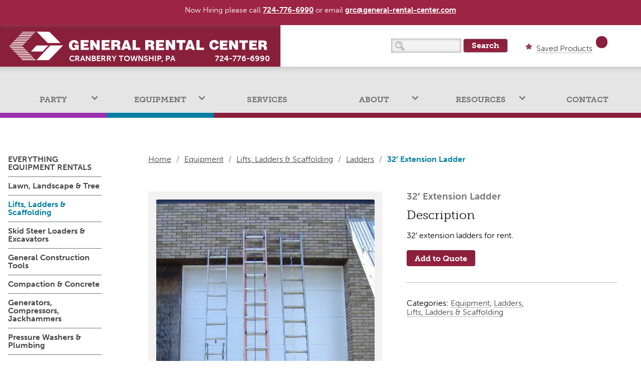

--- FILE ---
content_type: text/html; charset=UTF-8
request_url: https://www.general-rental-center.com/rent/equipment/lifts-ladders-scaffolding/ladders/32-extension/
body_size: 12425
content:
<!DOCTYPE html>
<html lang="en-US">
<head>
<meta charset="UTF-8" />
<meta name="viewport" content="width=device-width" />
<title>32&#039; Extension Ladders for Rent | General Rental Center</title>
<link rel="shortcut icon" href="https://www.general-rental-center.com/wp-content/themes/blankslate-child/assets/images/favicon.png" />
<script>var dvin_quotelist_count ='';var dvin_wcql_ajax_url = 'https://www.general-rental-center.com/wp-admin/admin-ajax.php'; var dvin_quotelist_refresh_afteradd_url=''; var dvin_wcql_addons ='';var dvin_wcql_disable_insteadof_hide_button = 'true'</script><meta name='robots' content='index, follow, max-image-preview:large, max-snippet:-1, max-video-preview:-1' />

	<!-- This site is optimized with the Yoast SEO plugin v18.3 - https://yoast.com/wordpress/plugins/seo/ -->
	<meta name="description" content="Browse 32&#039; extension ladders for rent from General Rental Center. Rent ladders, lifts, and scaffolding for your next project." />
	<link rel="canonical" href="https://www.general-rental-center.com/rent/equipment/lifts-ladders-scaffolding/ladders/32-extension/" />
	<meta property="og:locale" content="en_US" />
	<meta property="og:type" content="article" />
	<meta property="og:title" content="32&#039; Extension Ladders for Rent | General Rental Center" />
	<meta property="og:description" content="Browse 32&#039; extension ladders for rent from General Rental Center. Rent ladders, lifts, and scaffolding for your next project." />
	<meta property="og:url" content="https://www.general-rental-center.com/rent/equipment/lifts-ladders-scaffolding/ladders/32-extension/" />
	<meta property="og:site_name" content="General Rental Center" />
	<meta property="article:modified_time" content="2018-06-13T14:53:02+00:00" />
	<meta property="og:image" content="https://www.general-rental-center.com/wp-content/uploads/2015/07/equipment-6-ladderextention.jpg" />
	<meta property="og:image:width" content="480" />
	<meta property="og:image:height" content="640" />
	<meta property="og:image:type" content="image/jpeg" />
	<meta name="twitter:card" content="summary_large_image" />
	<script type="application/ld+json" class="yoast-schema-graph">{"@context":"https://schema.org","@graph":[{"@type":"WebSite","@id":"https://www.general-rental-center.com/#website","url":"https://www.general-rental-center.com/","name":"General Rental Center","description":"Full Service Party &amp; Equipment Rental","potentialAction":[{"@type":"SearchAction","target":{"@type":"EntryPoint","urlTemplate":"https://www.general-rental-center.com/?s={search_term_string}"},"query-input":"required name=search_term_string"}],"inLanguage":"en-US"},{"@type":"ImageObject","@id":"https://www.general-rental-center.com/rent/equipment/lifts-ladders-scaffolding/ladders/32-extension/#primaryimage","inLanguage":"en-US","url":"https://www.general-rental-center.com/wp-content/uploads/2015/07/equipment-6-ladderextention.jpg","contentUrl":"https://www.general-rental-center.com/wp-content/uploads/2015/07/equipment-6-ladderextention.jpg","width":480,"height":640,"caption":"32 foot extension ladders for rent"},{"@type":"WebPage","@id":"https://www.general-rental-center.com/rent/equipment/lifts-ladders-scaffolding/ladders/32-extension/#webpage","url":"https://www.general-rental-center.com/rent/equipment/lifts-ladders-scaffolding/ladders/32-extension/","name":"32' Extension Ladders for Rent | General Rental Center","isPartOf":{"@id":"https://www.general-rental-center.com/#website"},"primaryImageOfPage":{"@id":"https://www.general-rental-center.com/rent/equipment/lifts-ladders-scaffolding/ladders/32-extension/#primaryimage"},"datePublished":"2015-07-16T19:44:25+00:00","dateModified":"2018-06-13T14:53:02+00:00","description":"Browse 32' extension ladders for rent from General Rental Center. Rent ladders, lifts, and scaffolding for your next project.","breadcrumb":{"@id":"https://www.general-rental-center.com/rent/equipment/lifts-ladders-scaffolding/ladders/32-extension/#breadcrumb"},"inLanguage":"en-US","potentialAction":[{"@type":"ReadAction","target":["https://www.general-rental-center.com/rent/equipment/lifts-ladders-scaffolding/ladders/32-extension/"]}]},{"@type":"BreadcrumbList","@id":"https://www.general-rental-center.com/rent/equipment/lifts-ladders-scaffolding/ladders/32-extension/#breadcrumb","itemListElement":[{"@type":"ListItem","position":1,"name":"Home","item":"https://www.general-rental-center.com/"},{"@type":"ListItem","position":2,"name":"Shop","item":"https://www.general-rental-center.com/shop/"},{"@type":"ListItem","position":3,"name":"32&#8242; Extension Ladder"}]}]}</script>
	<!-- / Yoast SEO plugin. -->


<link rel='dns-prefetch' href='//use.typekit.net' />
<link rel='dns-prefetch' href='//s.w.org' />
<script type="text/javascript">
window._wpemojiSettings = {"baseUrl":"https:\/\/s.w.org\/images\/core\/emoji\/13.1.0\/72x72\/","ext":".png","svgUrl":"https:\/\/s.w.org\/images\/core\/emoji\/13.1.0\/svg\/","svgExt":".svg","source":{"concatemoji":"https:\/\/www.general-rental-center.com\/wp-includes\/js\/wp-emoji-release.min.js?ver=5.9.1"}};
/*! This file is auto-generated */
!function(e,a,t){var n,r,o,i=a.createElement("canvas"),p=i.getContext&&i.getContext("2d");function s(e,t){var a=String.fromCharCode;p.clearRect(0,0,i.width,i.height),p.fillText(a.apply(this,e),0,0);e=i.toDataURL();return p.clearRect(0,0,i.width,i.height),p.fillText(a.apply(this,t),0,0),e===i.toDataURL()}function c(e){var t=a.createElement("script");t.src=e,t.defer=t.type="text/javascript",a.getElementsByTagName("head")[0].appendChild(t)}for(o=Array("flag","emoji"),t.supports={everything:!0,everythingExceptFlag:!0},r=0;r<o.length;r++)t.supports[o[r]]=function(e){if(!p||!p.fillText)return!1;switch(p.textBaseline="top",p.font="600 32px Arial",e){case"flag":return s([127987,65039,8205,9895,65039],[127987,65039,8203,9895,65039])?!1:!s([55356,56826,55356,56819],[55356,56826,8203,55356,56819])&&!s([55356,57332,56128,56423,56128,56418,56128,56421,56128,56430,56128,56423,56128,56447],[55356,57332,8203,56128,56423,8203,56128,56418,8203,56128,56421,8203,56128,56430,8203,56128,56423,8203,56128,56447]);case"emoji":return!s([10084,65039,8205,55357,56613],[10084,65039,8203,55357,56613])}return!1}(o[r]),t.supports.everything=t.supports.everything&&t.supports[o[r]],"flag"!==o[r]&&(t.supports.everythingExceptFlag=t.supports.everythingExceptFlag&&t.supports[o[r]]);t.supports.everythingExceptFlag=t.supports.everythingExceptFlag&&!t.supports.flag,t.DOMReady=!1,t.readyCallback=function(){t.DOMReady=!0},t.supports.everything||(n=function(){t.readyCallback()},a.addEventListener?(a.addEventListener("DOMContentLoaded",n,!1),e.addEventListener("load",n,!1)):(e.attachEvent("onload",n),a.attachEvent("onreadystatechange",function(){"complete"===a.readyState&&t.readyCallback()})),(n=t.source||{}).concatemoji?c(n.concatemoji):n.wpemoji&&n.twemoji&&(c(n.twemoji),c(n.wpemoji)))}(window,document,window._wpemojiSettings);
</script>
<style type="text/css">
img.wp-smiley,
img.emoji {
	display: inline !important;
	border: none !important;
	box-shadow: none !important;
	height: 1em !important;
	width: 1em !important;
	margin: 0 0.07em !important;
	vertical-align: -0.1em !important;
	background: none !important;
	padding: 0 !important;
}
</style>
	<link rel='stylesheet' id='wp-block-library-css'  href='https://www.general-rental-center.com/wp-includes/css/dist/block-library/style.min.css?ver=5.9.1' type='text/css' media='all' />
<link rel='stylesheet' id='wp-call-btn-guten-blocks-style-css'  href='https://www.general-rental-center.com/wp-content/plugins/wp-call-button/assets/block/build/index.css?ver=a1dbfd3fcfcfb0740ca8c4771bbdc4c3' type='text/css' media='all' />
<link rel='stylesheet' id='wc-block-vendors-style-css'  href='https://www.general-rental-center.com/wp-content/plugins/woocommerce/packages/woocommerce-blocks/build/vendors-style.css?ver=3.8.1' type='text/css' media='all' />
<link rel='stylesheet' id='wc-block-style-css'  href='https://www.general-rental-center.com/wp-content/plugins/woocommerce/packages/woocommerce-blocks/build/style.css?ver=3.8.1' type='text/css' media='all' />
<style id='global-styles-inline-css' type='text/css'>
body{--wp--preset--color--black: #000000;--wp--preset--color--cyan-bluish-gray: #abb8c3;--wp--preset--color--white: #ffffff;--wp--preset--color--pale-pink: #f78da7;--wp--preset--color--vivid-red: #cf2e2e;--wp--preset--color--luminous-vivid-orange: #ff6900;--wp--preset--color--luminous-vivid-amber: #fcb900;--wp--preset--color--light-green-cyan: #7bdcb5;--wp--preset--color--vivid-green-cyan: #00d084;--wp--preset--color--pale-cyan-blue: #8ed1fc;--wp--preset--color--vivid-cyan-blue: #0693e3;--wp--preset--color--vivid-purple: #9b51e0;--wp--preset--gradient--vivid-cyan-blue-to-vivid-purple: linear-gradient(135deg,rgba(6,147,227,1) 0%,rgb(155,81,224) 100%);--wp--preset--gradient--light-green-cyan-to-vivid-green-cyan: linear-gradient(135deg,rgb(122,220,180) 0%,rgb(0,208,130) 100%);--wp--preset--gradient--luminous-vivid-amber-to-luminous-vivid-orange: linear-gradient(135deg,rgba(252,185,0,1) 0%,rgba(255,105,0,1) 100%);--wp--preset--gradient--luminous-vivid-orange-to-vivid-red: linear-gradient(135deg,rgba(255,105,0,1) 0%,rgb(207,46,46) 100%);--wp--preset--gradient--very-light-gray-to-cyan-bluish-gray: linear-gradient(135deg,rgb(238,238,238) 0%,rgb(169,184,195) 100%);--wp--preset--gradient--cool-to-warm-spectrum: linear-gradient(135deg,rgb(74,234,220) 0%,rgb(151,120,209) 20%,rgb(207,42,186) 40%,rgb(238,44,130) 60%,rgb(251,105,98) 80%,rgb(254,248,76) 100%);--wp--preset--gradient--blush-light-purple: linear-gradient(135deg,rgb(255,206,236) 0%,rgb(152,150,240) 100%);--wp--preset--gradient--blush-bordeaux: linear-gradient(135deg,rgb(254,205,165) 0%,rgb(254,45,45) 50%,rgb(107,0,62) 100%);--wp--preset--gradient--luminous-dusk: linear-gradient(135deg,rgb(255,203,112) 0%,rgb(199,81,192) 50%,rgb(65,88,208) 100%);--wp--preset--gradient--pale-ocean: linear-gradient(135deg,rgb(255,245,203) 0%,rgb(182,227,212) 50%,rgb(51,167,181) 100%);--wp--preset--gradient--electric-grass: linear-gradient(135deg,rgb(202,248,128) 0%,rgb(113,206,126) 100%);--wp--preset--gradient--midnight: linear-gradient(135deg,rgb(2,3,129) 0%,rgb(40,116,252) 100%);--wp--preset--duotone--dark-grayscale: url('#wp-duotone-dark-grayscale');--wp--preset--duotone--grayscale: url('#wp-duotone-grayscale');--wp--preset--duotone--purple-yellow: url('#wp-duotone-purple-yellow');--wp--preset--duotone--blue-red: url('#wp-duotone-blue-red');--wp--preset--duotone--midnight: url('#wp-duotone-midnight');--wp--preset--duotone--magenta-yellow: url('#wp-duotone-magenta-yellow');--wp--preset--duotone--purple-green: url('#wp-duotone-purple-green');--wp--preset--duotone--blue-orange: url('#wp-duotone-blue-orange');--wp--preset--font-size--small: 13px;--wp--preset--font-size--medium: 20px;--wp--preset--font-size--large: 36px;--wp--preset--font-size--x-large: 42px;}.has-black-color{color: var(--wp--preset--color--black) !important;}.has-cyan-bluish-gray-color{color: var(--wp--preset--color--cyan-bluish-gray) !important;}.has-white-color{color: var(--wp--preset--color--white) !important;}.has-pale-pink-color{color: var(--wp--preset--color--pale-pink) !important;}.has-vivid-red-color{color: var(--wp--preset--color--vivid-red) !important;}.has-luminous-vivid-orange-color{color: var(--wp--preset--color--luminous-vivid-orange) !important;}.has-luminous-vivid-amber-color{color: var(--wp--preset--color--luminous-vivid-amber) !important;}.has-light-green-cyan-color{color: var(--wp--preset--color--light-green-cyan) !important;}.has-vivid-green-cyan-color{color: var(--wp--preset--color--vivid-green-cyan) !important;}.has-pale-cyan-blue-color{color: var(--wp--preset--color--pale-cyan-blue) !important;}.has-vivid-cyan-blue-color{color: var(--wp--preset--color--vivid-cyan-blue) !important;}.has-vivid-purple-color{color: var(--wp--preset--color--vivid-purple) !important;}.has-black-background-color{background-color: var(--wp--preset--color--black) !important;}.has-cyan-bluish-gray-background-color{background-color: var(--wp--preset--color--cyan-bluish-gray) !important;}.has-white-background-color{background-color: var(--wp--preset--color--white) !important;}.has-pale-pink-background-color{background-color: var(--wp--preset--color--pale-pink) !important;}.has-vivid-red-background-color{background-color: var(--wp--preset--color--vivid-red) !important;}.has-luminous-vivid-orange-background-color{background-color: var(--wp--preset--color--luminous-vivid-orange) !important;}.has-luminous-vivid-amber-background-color{background-color: var(--wp--preset--color--luminous-vivid-amber) !important;}.has-light-green-cyan-background-color{background-color: var(--wp--preset--color--light-green-cyan) !important;}.has-vivid-green-cyan-background-color{background-color: var(--wp--preset--color--vivid-green-cyan) !important;}.has-pale-cyan-blue-background-color{background-color: var(--wp--preset--color--pale-cyan-blue) !important;}.has-vivid-cyan-blue-background-color{background-color: var(--wp--preset--color--vivid-cyan-blue) !important;}.has-vivid-purple-background-color{background-color: var(--wp--preset--color--vivid-purple) !important;}.has-black-border-color{border-color: var(--wp--preset--color--black) !important;}.has-cyan-bluish-gray-border-color{border-color: var(--wp--preset--color--cyan-bluish-gray) !important;}.has-white-border-color{border-color: var(--wp--preset--color--white) !important;}.has-pale-pink-border-color{border-color: var(--wp--preset--color--pale-pink) !important;}.has-vivid-red-border-color{border-color: var(--wp--preset--color--vivid-red) !important;}.has-luminous-vivid-orange-border-color{border-color: var(--wp--preset--color--luminous-vivid-orange) !important;}.has-luminous-vivid-amber-border-color{border-color: var(--wp--preset--color--luminous-vivid-amber) !important;}.has-light-green-cyan-border-color{border-color: var(--wp--preset--color--light-green-cyan) !important;}.has-vivid-green-cyan-border-color{border-color: var(--wp--preset--color--vivid-green-cyan) !important;}.has-pale-cyan-blue-border-color{border-color: var(--wp--preset--color--pale-cyan-blue) !important;}.has-vivid-cyan-blue-border-color{border-color: var(--wp--preset--color--vivid-cyan-blue) !important;}.has-vivid-purple-border-color{border-color: var(--wp--preset--color--vivid-purple) !important;}.has-vivid-cyan-blue-to-vivid-purple-gradient-background{background: var(--wp--preset--gradient--vivid-cyan-blue-to-vivid-purple) !important;}.has-light-green-cyan-to-vivid-green-cyan-gradient-background{background: var(--wp--preset--gradient--light-green-cyan-to-vivid-green-cyan) !important;}.has-luminous-vivid-amber-to-luminous-vivid-orange-gradient-background{background: var(--wp--preset--gradient--luminous-vivid-amber-to-luminous-vivid-orange) !important;}.has-luminous-vivid-orange-to-vivid-red-gradient-background{background: var(--wp--preset--gradient--luminous-vivid-orange-to-vivid-red) !important;}.has-very-light-gray-to-cyan-bluish-gray-gradient-background{background: var(--wp--preset--gradient--very-light-gray-to-cyan-bluish-gray) !important;}.has-cool-to-warm-spectrum-gradient-background{background: var(--wp--preset--gradient--cool-to-warm-spectrum) !important;}.has-blush-light-purple-gradient-background{background: var(--wp--preset--gradient--blush-light-purple) !important;}.has-blush-bordeaux-gradient-background{background: var(--wp--preset--gradient--blush-bordeaux) !important;}.has-luminous-dusk-gradient-background{background: var(--wp--preset--gradient--luminous-dusk) !important;}.has-pale-ocean-gradient-background{background: var(--wp--preset--gradient--pale-ocean) !important;}.has-electric-grass-gradient-background{background: var(--wp--preset--gradient--electric-grass) !important;}.has-midnight-gradient-background{background: var(--wp--preset--gradient--midnight) !important;}.has-small-font-size{font-size: var(--wp--preset--font-size--small) !important;}.has-medium-font-size{font-size: var(--wp--preset--font-size--medium) !important;}.has-large-font-size{font-size: var(--wp--preset--font-size--large) !important;}.has-x-large-font-size{font-size: var(--wp--preset--font-size--x-large) !important;}
</style>
<link rel='stylesheet' id='cookie-law-info-css'  href='https://www.general-rental-center.com/wp-content/plugins/cookie-law-info/public/css/cookie-law-info-public.css?ver=2.1.1' type='text/css' media='all' />
<link rel='stylesheet' id='cookie-law-info-gdpr-css'  href='https://www.general-rental-center.com/wp-content/plugins/cookie-law-info/public/css/cookie-law-info-gdpr.css?ver=2.1.1' type='text/css' media='all' />
<link rel='stylesheet' id='dvin-wcql-custom_stylesheet-css'  href='https://www.general-rental-center.com/wp-content/plugins/dvin-wcql/css/custom_styles.css?ver=5.9.1' type='text/css' media='all' />
<link rel='stylesheet' id='dashicons-css'  href='https://www.general-rental-center.com/wp-includes/css/dashicons.min.css?ver=5.9.1' type='text/css' media='all' />
<link rel='stylesheet' id='same-category-posts-css'  href='https://www.general-rental-center.com/wp-content/plugins/same-category-posts/same-category-posts.css?ver=5.9.1' type='text/css' media='all' />
<style id='woocommerce-inline-inline-css' type='text/css'>
.woocommerce form .form-row .required { visibility: visible; }
</style>
<link rel='stylesheet' id='parent-style-css'  href='https://www.general-rental-center.com/wp-content/themes/blankslate-child/style.css?ver=5.9.1' type='text/css' media='all' />
<link rel='stylesheet' id='my-theme-css'  href='https://www.general-rental-center.com/wp-content/themes/blankslate-child/style.css?ver=5.9.1' type='text/css' media='all' />
<link rel='stylesheet' id='custom-style-css'  href='https://www.general-rental-center.com/wp-content/themes/blankslate-child/assets/css/base.css?ver=1.0' type='text/css' media='all' />
<!--[if lt IE 9]>
<link rel='stylesheet' id='my-theme-new-ie-css'  href='https://www.general-rental-center.com/wp-content/themes/blankslate-child/assets/css/ie.css?ver=5.9.1' type='text/css' media='all' />
<![endif]-->
<script type='text/javascript' src='https://www.general-rental-center.com/wp-includes/js/jquery/jquery.min.js?ver=3.6.0' id='jquery-core-js'></script>
<script type='text/javascript' src='https://www.general-rental-center.com/wp-includes/js/jquery/jquery-migrate.min.js?ver=3.3.2' id='jquery-migrate-js'></script>
<script type='text/javascript' id='cookie-law-info-js-extra'>
/* <![CDATA[ */
var Cli_Data = {"nn_cookie_ids":[],"cookielist":[],"non_necessary_cookies":[],"ccpaEnabled":"","ccpaRegionBased":"","ccpaBarEnabled":"","strictlyEnabled":["necessary","obligatoire"],"ccpaType":"gdpr","js_blocking":"","custom_integration":"","triggerDomRefresh":"","secure_cookies":""};
var cli_cookiebar_settings = {"animate_speed_hide":"500","animate_speed_show":"500","background":"#9d2444","border":"#b1a6a6c2","border_on":"","button_1_button_colour":"#000","button_1_button_hover":"#000000","button_1_link_colour":"#fff","button_1_as_button":"1","button_1_new_win":"","button_2_button_colour":"#333","button_2_button_hover":"#292929","button_2_link_colour":"#444","button_2_as_button":"","button_2_hidebar":"","button_3_button_colour":"#000","button_3_button_hover":"#000000","button_3_link_colour":"#fff","button_3_as_button":"1","button_3_new_win":"","button_4_button_colour":"#000","button_4_button_hover":"#000000","button_4_link_colour":"#62a329","button_4_as_button":"","button_7_button_colour":"#61a229","button_7_button_hover":"#4e8221","button_7_link_colour":"#fff","button_7_as_button":"1","button_7_new_win":"","font_family":"inherit","header_fix":"1","notify_animate_hide":"1","notify_animate_show":"","notify_div_id":"#cookie-law-info-bar","notify_position_horizontal":"right","notify_position_vertical":"top","scroll_close":"","scroll_close_reload":"1","accept_close_reload":"1","reject_close_reload":"1","showagain_tab":"1","showagain_background":"#fff","showagain_border":"#000","showagain_div_id":"#cookie-law-info-again","showagain_x_position":"100px","text":"#ffffff","show_once_yn":"","show_once":"10000","logging_on":"","as_popup":"","popup_overlay":"1","bar_heading_text":"","cookie_bar_as":"banner","popup_showagain_position":"bottom-right","widget_position":"left"};
var log_object = {"ajax_url":"https:\/\/www.general-rental-center.com\/wp-admin\/admin-ajax.php"};
/* ]]> */
</script>
<script type='text/javascript' src='https://www.general-rental-center.com/wp-content/plugins/cookie-law-info/public/js/cookie-law-info-public.js?ver=2.1.1' id='cookie-law-info-js'></script>
<script type='text/javascript' src='https://www.general-rental-center.com/wp-content/plugins/dvin-wcql/js/dvin_wcql.js?ver=1.0.0' id='dvin-wcql-js-js'></script>
<script type='text/javascript' src='//use.typekit.net/iwe4uvp.js?ver=5.9.1' id='theme_typekit-js'></script>
<link rel="https://api.w.org/" href="https://www.general-rental-center.com/wp-json/" /><link rel="alternate" type="application/json" href="https://www.general-rental-center.com/wp-json/wp/v2/product/916" /><link rel="EditURI" type="application/rsd+xml" title="RSD" href="https://www.general-rental-center.com/xmlrpc.php?rsd" />
<link rel="wlwmanifest" type="application/wlwmanifest+xml" href="https://www.general-rental-center.com/wp-includes/wlwmanifest.xml" /> 
<meta name="generator" content="WordPress 5.9.1" />
<meta name="generator" content="WooCommerce 4.8.0" />
<link rel='shortlink' href='https://www.general-rental-center.com/?p=916' />
<link rel="alternate" type="application/json+oembed" href="https://www.general-rental-center.com/wp-json/oembed/1.0/embed?url=https%3A%2F%2Fwww.general-rental-center.com%2Frent%2Fequipment%2Flifts-ladders-scaffolding%2Fladders%2F32-extension%2F" />
<link rel="alternate" type="text/xml+oembed" href="https://www.general-rental-center.com/wp-json/oembed/1.0/embed?url=https%3A%2F%2Fwww.general-rental-center.com%2Frent%2Fequipment%2Flifts-ladders-scaffolding%2Fladders%2F32-extension%2F&#038;format=xml" />
<meta name="generator" content="Site Kit by Google 1.90.1" />    <script type="text/javascript">try{Typekit.load();}catch(e){}</script>
	<noscript><style>.woocommerce-product-gallery{ opacity: 1 !important; }</style></noscript>
	<!--[if (lte IE 9)]>
  <script type="text/javascript" src="https://www.general-rental-center.com/wp-content/themes/blankslate-child/assets/js/selectivizr-min.js"></script>
<![endif]-->
<script type="text/javascript" src="https://www.general-rental-center.com/wp-content/themes/blankslate-child/assets/js/modernizr.custom.09314.js"></script>
<script>
  (function(i,s,o,g,r,a,m){i['GoogleAnalyticsObject']=r;i[r]=i[r]||function(){
  (i[r].q=i[r].q||[]).push(arguments)},i[r].l=1*new Date();a=s.createElement(o),
  m=s.getElementsByTagName(o)[0];a.async=1;a.src=g;m.parentNode.insertBefore(a,m)
  })(window,document,'script','//www.google-analytics.com/analytics.js','ga');
  ga('create', 'UA-40046919-1', 'general-rental-center.com');
  ga('send', 'pageview');
</script>
	<!-- Facebook Pixel Code -->
<script>
  !function(f,b,e,v,n,t,s)
  {if(f.fbq)return;n=f.fbq=function(){n.callMethod?
  n.callMethod.apply(n,arguments):n.queue.push(arguments)};
  if(!f._fbq)f._fbq=n;n.push=n;n.loaded=!0;n.version='2.0';
  n.queue=[];t=b.createElement(e);t.async=!0;
  t.src=v;s=b.getElementsByTagName(e)[0];
  s.parentNode.insertBefore(t,s)}(window, document,'script',
  'https://connect.facebook.net/en_US/fbevents.js');
  fbq('init', '215876682335818');
  fbq('track', 'PageView');
</script>
<noscript><img height="1" width="1" style="display:none"
  src="https://www.facebook.com/tr?id=215876682335818&ev=PageView&noscript=1"
/></noscript>
<!-- End Facebook Pixel Code -->

<!-- Global site tag (gtag.js) - Google Ads: 980672618 -->
<script async src="https://www.googletagmanager.com/gtag/js?id=AW-980672618"></script>
<script>
  window.dataLayer = window.dataLayer || [];
  function gtag(){dataLayer.push(arguments);}
  gtag('js', new Date());
  gtag('config', 'AW-980672618');
</script>
<script> gtag('config', 'AW-980672618/Ae9DCI2h338Q6sDP0wM', { 'phone_conversion_number': '724-776-6990' }); </script>
</head>
<body data-rsssl=1 class="product-template-default single single-product postid-916 theme-blankslate-child woocommerce woocommerce-page woocommerce-no-js">
<header>
	<!-- <div class="important-callout">
		<a href="#" id="exit">Exit</a>
		<p>WE'VE MOVED! Check us out at our New Location 9189 Marshall Rd Cranberry Twp. PA 16066.</p>
	</div> -->
	<div class="phone">
		<h2><a href="tel:+17247766990">724-776-6990</a></h2>
	</div>
	<div class="logo-container">
		<a href="https://www.general-rental-center.com/" title="General Rental Center" rel="home" id="logo"></a>
		<h1 class="logo-headline">Full Service Party &amp; Equipment Rental</h1>
		<h4 class="location-head">
			<span class="location">Cranberry Township, PA</span> 
			<span class="phone-head"><a href="tel:+17247766990">724-776-6990</a></span>
		</h4>
	</div>
	<div class="topbar">
	<form role="search" method="get" id="searchform" class="searchform" action="https://www.general-rental-center.com/">
	<input type="text" value="" name="s" id="s" />
	<input type="submit" id="searchsubmit" value="Search" />
</form>	<div class="saved-products"><a href="https://www.general-rental-center.com/quotelist">Saved Products</a><div id="dvin-quotelist-count">0</div></div>
	</div>
	<ul id="mobile-menu">
		<li>
			<a href="#" id="search">Searched</a>
		</li>
		<li>
			<a href="https://www.general-rental-center.com/quotelist" id="saved">Saved</a>
		</li>
		<li class="mb">
			<a href="#" id="menu-btn">Menu</a>
		</li>
	</ul>
</header>
<!-- Navigation -->
<nav id="navigation">
	<ul>
	<li class="has-children">
		<a href="#" id="p-link" class="toggle">Party</a>
		<div class="party dropdown">
		<ul id="menu-party" class="aside-menu"><li id="menu-item-1544" class="bold menu-item menu-item-type-post_type menu-item-object-page menu-item-1544"><a href="https://www.general-rental-center.com/everything-party/">Everything Party Rentals</a></li>
<li id="menu-item-1351" class="menu-item menu-item-type-taxonomy menu-item-object-product_cat menu-item-1351"><a href="https://www.general-rental-center.com/rentals/party/tents-canopies/">Tents &#038; Canopies</a></li>
<li id="menu-item-1347" class="menu-item menu-item-type-taxonomy menu-item-object-product_cat menu-item-has-children menu-item-1347"><a href="https://www.general-rental-center.com/rentals/party/tables-chairs-linens/">Tables, Chairs &#038; Linens</a>
<ul class="sub-menu">
	<li id="menu-item-1348" class="menu-item menu-item-type-taxonomy menu-item-object-product_cat menu-item-1348"><a href="https://www.general-rental-center.com/rentals/party/tables-chairs-linens/chairs/">Chairs</a></li>
	<li id="menu-item-1349" class="menu-item menu-item-type-taxonomy menu-item-object-product_cat menu-item-1349"><a href="https://www.general-rental-center.com/rentals/party/tables-chairs-linens/linens/">Linens</a></li>
	<li id="menu-item-1350" class="menu-item menu-item-type-taxonomy menu-item-object-product_cat menu-item-1350"><a href="https://www.general-rental-center.com/rentals/party/tables-chairs-linens/tables/">Tables</a></li>
</ul>
</li>
<li id="menu-item-1352" class="menu-item menu-item-type-taxonomy menu-item-object-product_cat menu-item-1352"><a href="https://www.general-rental-center.com/rentals/party/wedding-event-accessories/">Wedding &#038; Party Accessories</a></li>
<li id="menu-item-1339" class="menu-item menu-item-type-taxonomy menu-item-object-product_cat menu-item-has-children menu-item-1339"><a href="https://www.general-rental-center.com/rentals/party/games-entertainment/">Bounce Houses &#038; Games</a>
<ul class="sub-menu">
	<li id="menu-item-1340" class="menu-item menu-item-type-taxonomy menu-item-object-product_cat menu-item-1340"><a href="https://www.general-rental-center.com/rentals/party/games-entertainment/back-yard-games/">Back Yard Games</a></li>
	<li id="menu-item-1341" class="menu-item menu-item-type-taxonomy menu-item-object-product_cat menu-item-1341"><a href="https://www.general-rental-center.com/rentals/party/games-entertainment/bounce-houses/">Bounce Houses</a></li>
	<li id="menu-item-1342" class="menu-item menu-item-type-taxonomy menu-item-object-product_cat menu-item-1342"><a href="https://www.general-rental-center.com/rentals/party/games-entertainment/casino-night/">Casino Night</a></li>
	<li id="menu-item-1343" class="menu-item menu-item-type-taxonomy menu-item-object-product_cat menu-item-1343"><a href="https://www.general-rental-center.com/rentals/party/games-entertainment/for-everyone/">For Everyone</a></li>
	<li id="menu-item-1344" class="menu-item menu-item-type-taxonomy menu-item-object-product_cat menu-item-1344"><a href="https://www.general-rental-center.com/rentals/party/games-entertainment/for-the-kids/">For the Kids</a></li>
</ul>
</li>
<li id="menu-item-1334" class="menu-item menu-item-type-taxonomy menu-item-object-product_cat menu-item-1334"><a href="https://www.general-rental-center.com/rentals/party/concession-equipment/">Concession Equipment</a></li>
<li id="menu-item-1335" class="menu-item menu-item-type-taxonomy menu-item-object-product_cat menu-item-1335"><a href="https://www.general-rental-center.com/rentals/party/conference-seminar/">Conference &#038; Seminar</a></li>
<li id="menu-item-1336" class="menu-item menu-item-type-taxonomy menu-item-object-product_cat menu-item-has-children menu-item-1336"><a href="https://www.general-rental-center.com/rentals/party/food-beverage-service/">Food &#038; Beverage Service</a>
<ul class="sub-menu">
	<li id="menu-item-1337" class="menu-item menu-item-type-taxonomy menu-item-object-product_cat menu-item-1337"><a href="https://www.general-rental-center.com/rentals/party/food-beverage-service/beverage-service/">Beverage Service</a></li>
	<li id="menu-item-1338" class="menu-item menu-item-type-taxonomy menu-item-object-product_cat menu-item-1338"><a href="https://www.general-rental-center.com/rentals/party/food-beverage-service/buffet-service/">Buffet Service</a></li>
</ul>
</li>
<li id="menu-item-1345" class="menu-item menu-item-type-taxonomy menu-item-object-product_cat menu-item-1345"><a href="https://www.general-rental-center.com/rentals/party/grills/">Grills</a></li>
<li id="menu-item-1333" class="menu-item menu-item-type-taxonomy menu-item-object-product_cat menu-item-1333"><a href="https://www.general-rental-center.com/rentals/party/audio-visual/">Audio &#038; Visual</a></li>
<li id="menu-item-1490" class="bold menu-item menu-item-type-post_type menu-item-object-page menu-item-1490"><a href="https://www.general-rental-center.com/party-galleries/">Wedding &#038; Event Galleries</a></li>
</ul>					<ul class="image-nav">
											<li>
						<a href="https://www.general-rental-center.com/party-galleries/">
													<img src="https://www.general-rental-center.com/wp-content/uploads/2015/07/mahogany-chair-wedding-4-scaled.jpg" alt="" />
												<h3>Need Ideas For Your Wedding or Special Event?</h3>
						</a>
					</li>
							    							<li>
								<a href="https://www.general-rental-center.com/rentals/party/tents-canopies/">
								<img class="absolute category-image" src="https://www.general-rental-center.com/wp-content/uploads/2022/03/Outside-Front-300x300.jpg" alt="Canopy &amp; Tent Rentals">								<h3>Canopy &amp; Tent Rentals</h3>
								</a>
							</li>
										    							<li>
								<a href="https://www.general-rental-center.com/rentals/party/tables-chairs-linens/">
								<img class="absolute category-image" src="https://www.general-rental-center.com/wp-content/uploads/2022/03/Mahogany-Chairs-R-300x300.jpg" alt="Tables, Chairs &amp; Linens">								<h3>Tables, Chairs &amp; Linens</h3>
								</a>
							</li>
										    							<li>
								<a href="https://www.general-rental-center.com/rentals/party/games-entertainment/">
								<img class="absolute category-image" src="https://www.general-rental-center.com/wp-content/uploads/2022/03/GAME-COLLAGE-300x300.jpg" alt="Games &amp; Entertainment">								<h3>Games &amp; Entertainment</h3>
								</a>
							</li>
										    					</ul>
						</div>
	</li>
	<li class="has-children">
		<a href="#" id="e-link" class="toggle">Equipment</a>
		<div class="equipment dropdown">
		<ul id="menu-equipment" class="aside-menu"><li id="menu-item-1576" class="bold menu-item menu-item-type-post_type menu-item-object-page menu-item-1576"><a href="https://www.general-rental-center.com/everything-equipment/">Everything Equipment Rentals</a></li>
<li id="menu-item-1360" class="menu-item menu-item-type-taxonomy menu-item-object-product_cat menu-item-1360"><a href="https://www.general-rental-center.com/rentals/equipment/outdoor-maintenance/">Lawn, Landscape &#038; Tree</a></li>
<li id="menu-item-1358" class="menu-item menu-item-type-taxonomy menu-item-object-product_cat current-product-ancestor current-menu-parent current-product-parent menu-item-1358"><a href="https://www.general-rental-center.com/rentals/equipment/lifts-ladders-scaffolding/">Lifts, Ladders &amp; Scaffolding</a></li>
<li id="menu-item-3289" class="menu-item menu-item-type-taxonomy menu-item-object-product_cat menu-item-3289"><a href="https://www.general-rental-center.com/rentals/equipment/tractors/">Skid Steer Loaders &amp; Excavators</a></li>
<li id="menu-item-1356" class="menu-item menu-item-type-taxonomy menu-item-object-product_cat menu-item-1356"><a href="https://www.general-rental-center.com/rentals/equipment/general-construction-tools/">General Construction Tools</a></li>
<li id="menu-item-1354" class="menu-item menu-item-type-taxonomy menu-item-object-product_cat menu-item-1354"><a href="https://www.general-rental-center.com/rentals/equipment/compaction-concrete/">Compaction &amp; Concrete</a></li>
<li id="menu-item-1355" class="menu-item menu-item-type-taxonomy menu-item-object-product_cat menu-item-1355"><a href="https://www.general-rental-center.com/rentals/equipment/compressors-jackhammers-generators/">Generators, Compressors, Jackhammers</a></li>
<li id="menu-item-1353" class="menu-item menu-item-type-taxonomy menu-item-object-product_cat menu-item-1353"><a href="https://www.general-rental-center.com/rentals/equipment/cleaning-water-maintenance/">Pressure Washers &#038; Plumbing</a></li>
<li id="menu-item-1357" class="menu-item menu-item-type-taxonomy menu-item-object-product_cat menu-item-1357"><a href="https://www.general-rental-center.com/rentals/equipment/general-home-floor-carpet/">Home, Floor &#038; Carpet</a></li>
<li id="menu-item-1359" class="menu-item menu-item-type-taxonomy menu-item-object-product_cat menu-item-1359"><a href="https://www.general-rental-center.com/rentals/equipment/moving/">Moving Trucks &#038; Supplies</a></li>
</ul>					<ul class="image-nav">
													<li>
								<a href="https://www.general-rental-center.com/rentals/equipment/outdoor-maintenance/lawn-garden/">
								<img class="absolute category-image" src="https://www.general-rental-center.com/wp-content/uploads/2021/04/Tiller-6.5-300x300.jpg" alt="Lawn &amp; Garden">								<h3>Lawn &amp; Garden</h3>
								</a>
							</li>
										    							<li>
								<a href="https://www.general-rental-center.com/rentals/equipment/tractors/">
								<img class="absolute category-image" src="https://www.general-rental-center.com/wp-content/uploads/2022/03/Excavator-Both-Yanmars-300x300.jpg" alt="Skid Steer Loaders &amp; Excavators">								<h3>Skid Steer Loaders &amp; Excavators</h3>
								</a>
							</li>
										    							<li>
								<a href="https://www.general-rental-center.com/rentals/equipment/compressors-jackhammers-generators/">
								<img class="absolute category-image" src="https://www.general-rental-center.com/wp-content/uploads/2015/07/Generator-Doosan-300x300.jpg" alt="Compressors, Jackhammers &amp; Generators">								<h3>Compressors, Jackhammers &amp; Generators</h3>
								</a>
							</li>
										    							<li>
								<a href="https://www.general-rental-center.com/rentals/equipment/cleaning-water-maintenance/pressure-washers/">
								<img class="absolute category-image" src="https://www.general-rental-center.com/wp-content/uploads/2015/07/equipment-1-pressure-washer-2400-300x300.jpg" alt="Pressure Washers">								<h3>Pressure Washers</h3>
								</a>
							</li>
										    					</ul>
						</div>
	</li>
	<li>
		<a href="https://www.general-rental-center.com/services/">Services</a>
	</li>
	<li class="has-children about">
		<a href="#" id="a-link" class="toggle">About</a>
		<div class="about dropdown">
			<ul id="about" class="aside-menu"><li id="menu-item-274" class="menu-item menu-item-type-post_type menu-item-object-page menu-item-274"><a href="https://www.general-rental-center.com/who-we-are/">Our Team</a></li>
<li id="menu-item-272" class="menu-item menu-item-type-post_type menu-item-object-page menu-item-272"><a href="https://www.general-rental-center.com/testimonials/">Testimonials</a></li>
<li id="menu-item-273" class="menu-item menu-item-type-post_type menu-item-object-page menu-item-273"><a href="https://www.general-rental-center.com/faq/">Rental FAQs</a></li>
<li id="menu-item-271" class="menu-item menu-item-type-post_type menu-item-object-page menu-item-271"><a href="https://www.general-rental-center.com/affiliated-venues/">Affiliated Event Venues</a></li>
<li id="menu-item-270" class="menu-item menu-item-type-post_type menu-item-object-page menu-item-270"><a href="https://www.general-rental-center.com/affiliated-organizations/">Affiliated Organizations</a></li>
</ul>		</div>
	</li>
 	<li class="has-children resources">
		<a href="#" id="r-link" class="toggle">Resources</a>
		<div class="resources dropdown">
			<ul id="resources" class="aside-menu"><li id="menu-item-3110" class="menu-item menu-item-type-taxonomy menu-item-object-category menu-item-3110"><a href="https://www.general-rental-center.com/category/event-planning/">Event Planning Blog</a></li>
<li id="menu-item-3111" class="menu-item menu-item-type-taxonomy menu-item-object-category menu-item-3111"><a href="https://www.general-rental-center.com/category/rental-equipment/">Rental Equipment Blog</a></li>
</ul>		</div>
	</li>
<!--
	<li>
		<a href="https://www.general-rental-center.com/for-sale/">For Sale</a>
	</li>
-->
    <li>
		<a href="https://www.general-rental-center.com/contact-us/">Contact</a>
	</li>
	</ul>
<div style="clear:both;"></div>
</nav>
<div class="container">
<div class="twenty sidebar">
<!-- <ul id="wwa_nav" class="menu-equipment"><li class="bold menu-item menu-item-type-post_type menu-item-object-page menu-item-1576"><a href="https://www.general-rental-center.com/everything-equipment/">Everything Equipment Rentals</a></li>
<li class="menu-item menu-item-type-taxonomy menu-item-object-product_cat menu-item-1360"><a href="https://www.general-rental-center.com/rentals/equipment/outdoor-maintenance/">Lawn, Landscape &#038; Tree</a></li>
<li class="menu-item menu-item-type-taxonomy menu-item-object-product_cat current-product-ancestor current-menu-parent current-product-parent menu-item-1358"><a href="https://www.general-rental-center.com/rentals/equipment/lifts-ladders-scaffolding/">Lifts, Ladders &amp; Scaffolding</a></li>
<li class="menu-item menu-item-type-taxonomy menu-item-object-product_cat menu-item-3289"><a href="https://www.general-rental-center.com/rentals/equipment/tractors/">Skid Steer Loaders &amp; Excavators</a></li>
<li class="menu-item menu-item-type-taxonomy menu-item-object-product_cat menu-item-1356"><a href="https://www.general-rental-center.com/rentals/equipment/general-construction-tools/">General Construction Tools</a></li>
<li class="menu-item menu-item-type-taxonomy menu-item-object-product_cat menu-item-1354"><a href="https://www.general-rental-center.com/rentals/equipment/compaction-concrete/">Compaction &amp; Concrete</a></li>
<li class="menu-item menu-item-type-taxonomy menu-item-object-product_cat menu-item-1355"><a href="https://www.general-rental-center.com/rentals/equipment/compressors-jackhammers-generators/">Generators, Compressors, Jackhammers</a></li>
<li class="menu-item menu-item-type-taxonomy menu-item-object-product_cat menu-item-1353"><a href="https://www.general-rental-center.com/rentals/equipment/cleaning-water-maintenance/">Pressure Washers &#038; Plumbing</a></li>
<li class="menu-item menu-item-type-taxonomy menu-item-object-product_cat menu-item-1357"><a href="https://www.general-rental-center.com/rentals/equipment/general-home-floor-carpet/">Home, Floor &#038; Carpet</a></li>
<li class="menu-item menu-item-type-taxonomy menu-item-object-product_cat menu-item-1359"><a href="https://www.general-rental-center.com/rentals/equipment/moving/">Moving Trucks &#038; Supplies</a></li>
</ul> -->
<ul id="wwa_nav" class="menu-equipment"><li class="bold menu-item menu-item-type-post_type menu-item-object-page menu-item-1576"><a href="https://www.general-rental-center.com/everything-equipment/">Everything Equipment Rentals</a></li>
<li class="menu-item menu-item-type-taxonomy menu-item-object-product_cat menu-item-1360"><a href="https://www.general-rental-center.com/rentals/equipment/outdoor-maintenance/">Lawn, Landscape &#038; Tree</a></li>
<li class="menu-item menu-item-type-taxonomy menu-item-object-product_cat current-product-ancestor current-menu-parent current-product-parent menu-item-1358"><a href="https://www.general-rental-center.com/rentals/equipment/lifts-ladders-scaffolding/">Lifts, Ladders &amp; Scaffolding</a></li>
<li class="menu-item menu-item-type-taxonomy menu-item-object-product_cat menu-item-3289"><a href="https://www.general-rental-center.com/rentals/equipment/tractors/">Skid Steer Loaders &amp; Excavators</a></li>
<li class="menu-item menu-item-type-taxonomy menu-item-object-product_cat menu-item-1356"><a href="https://www.general-rental-center.com/rentals/equipment/general-construction-tools/">General Construction Tools</a></li>
<li class="menu-item menu-item-type-taxonomy menu-item-object-product_cat menu-item-1354"><a href="https://www.general-rental-center.com/rentals/equipment/compaction-concrete/">Compaction &amp; Concrete</a></li>
<li class="menu-item menu-item-type-taxonomy menu-item-object-product_cat menu-item-1355"><a href="https://www.general-rental-center.com/rentals/equipment/compressors-jackhammers-generators/">Generators, Compressors, Jackhammers</a></li>
<li class="menu-item menu-item-type-taxonomy menu-item-object-product_cat menu-item-1353"><a href="https://www.general-rental-center.com/rentals/equipment/cleaning-water-maintenance/">Pressure Washers &#038; Plumbing</a></li>
<li class="menu-item menu-item-type-taxonomy menu-item-object-product_cat menu-item-1357"><a href="https://www.general-rental-center.com/rentals/equipment/general-home-floor-carpet/">Home, Floor &#038; Carpet</a></li>
<li class="menu-item menu-item-type-taxonomy menu-item-object-product_cat menu-item-1359"><a href="https://www.general-rental-center.com/rentals/equipment/moving/">Moving Trucks &#038; Supplies</a></li>
</ul>

</div>

<style>
@media screen and (min-width: 75em) {
	.eighty.EquipmentFor.Sale {
		width: 75%;
	}
}
</style>

<div class="eighty Equipment">
	<nav class="breadcrumb" itemprop="breadcrumb"><a href="https://www.general-rental-center.com">Home</a><span>&#47;</span><a href="https://www.general-rental-center.com/rentals/equipment/">Equipment</a><span>&#47;</span><a href="https://www.general-rental-center.com/rentals/equipment/lifts-ladders-scaffolding/">Lifts, Ladders &amp; Scaffolding</a><span>&#47;</span><a href="https://www.general-rental-center.com/rentals/equipment/lifts-ladders-scaffolding/ladders/">Ladders</a><span>&#47;</span>32&#8242; Extension Ladder</nav>	<div class="woocommerce-notices-wrapper"></div><div id="product-916" class="product type-product post-916 status-publish first instock product_cat-equipment product_cat-ladders product_cat-lifts-ladders-scaffolding has-post-thumbnail product-type-simple">

	<div class="woocommerce-product-gallery woocommerce-product-gallery--with-images woocommerce-product-gallery--columns-4 images" data-columns="4" style="opacity: 0; transition: opacity .25s ease-in-out;">
	<figure class="woocommerce-product-gallery__wrapper">
		<div data-thumb="https://www.general-rental-center.com/wp-content/uploads/2015/07/equipment-6-ladderextention-150x150.jpg" data-thumb-alt="32 foot extension ladders for rent" class="woocommerce-product-gallery__image"><a href="https://www.general-rental-center.com/wp-content/uploads/2015/07/equipment-6-ladderextention.jpg"><img width="480" height="640" src="https://www.general-rental-center.com/wp-content/uploads/2015/07/equipment-6-ladderextention.jpg" class="wp-post-image" alt="20&#039; Extension Ladder" loading="lazy" title="20&#039; Extension Ladder" data-caption="" data-src="https://www.general-rental-center.com/wp-content/uploads/2015/07/equipment-6-ladderextention.jpg" data-large_image="https://www.general-rental-center.com/wp-content/uploads/2015/07/equipment-6-ladderextention.jpg" data-large_image_width="480" data-large_image_height="640" srcset="https://www.general-rental-center.com/wp-content/uploads/2015/07/equipment-6-ladderextention.jpg 480w, https://www.general-rental-center.com/wp-content/uploads/2015/07/equipment-6-ladderextention-225x300.jpg 225w" sizes="(max-width: 480px) 100vw, 480px" /></a></div>	</figure>
</div>

	<div class="summary entry-summary">
		<h1 class="product_title entry-title">32&#8242; Extension Ladder</h1><p class="price"></p>

	<div class="woocommerce-tabs wc-tabs-wrapper">
		<ul class="tabs wc-tabs" role="tablist">
							<li class="description_tab" id="tab-title-description" role="tab" aria-controls="tab-description">
					<a href="#tab-description">
						Description					</a>
				</li>
					</ul>
					<div class="woocommerce-Tabs-panel woocommerce-Tabs-panel--description panel entry-content wc-tab" id="tab-description" role="tabpanel" aria-labelledby="tab-title-description">
				
	<h2>Description</h2>

<p>32&#8242; extension ladders for rent. </p>
			</div>
		
			</div>

<div class="addquotelistlink"><div class="quotelistadd_prodpage" ><span class="dvin_wcql_btn_wrap"><button rel="nofollow" data-product_id="916" data-product_sku="5aad2977a8ca" data-quantity="1" type="button" class="button alt addquotelistbutton_prodpage product_type_simple" >Add to Quote</button></span><span class="dvin_wcql_btn_ajaxico_wrap"><img style="display: none;border:0; width:16px; height:16px;" src="https://www.general-rental-center.com/wp-content/plugins/dvin-wcql/images/ajax-loader.gif" class="ajax-loading-img ajax-loading-img-bottom" alt="Working..."/></span></div><div class="quotelistaddedbrowse_prodpage" style="display:none;"><a class="quotelist-added-icon"  href="https://www.general-rental-center.com/quotelist-2/">Product Added to Quote</a><br/><a class="quotelist-remove-icon removefromprodpage" rel="nofollow" data-product_id="916" href="javascript:void(0)" >Remove from Quote</a></div><div class="quotelistexistsbrowse_prodpage" style="display:none;"><a class="quotelist-added-icon"  href="https://www.general-rental-center.com/quotelist-2/">Product Added to Quote</a><br/><a class="quotelist-remove-icon removefromprodpage" rel="nofollow" data-product_id="916" href="javascript:void(0)">Remove from Quote</a></div><div style="clear:both"></div><div class="quotelistaddresponse"></div></div><div class="clear"></div><div class="product_meta">

	
	
	<span class="posted_in">Categories: <a href="https://www.general-rental-center.com/rentals/equipment/" rel="tag">Equipment</a>, <a href="https://www.general-rental-center.com/rentals/equipment/lifts-ladders-scaffolding/ladders/" rel="tag">Ladders</a>, <a href="https://www.general-rental-center.com/rentals/equipment/lifts-ladders-scaffolding/" rel="tag">Lifts, Ladders &amp; Scaffolding</a></span>
	
	
</div>
	</div>

	
	<div class="related products">

		<h2>Related Products in 
Ladders
		</h2>






		<ul class="products columns-2">

			
				<li class="product type-product post-915 status-publish first instock product_cat-equipment product_cat-ladders product_cat-lifts-ladders-scaffolding has-post-thumbnail product-type-simple">
	<a href="https://www.general-rental-center.com/rent/equipment/lifts-ladders-scaffolding/ladders/20-extension/" class="woocommerce-LoopProduct-link woocommerce-loop-product__link"><img width="300" height="300" src="https://www.general-rental-center.com/wp-content/uploads/2015/07/equipment-6-ladderextention-300x300.jpg" class="attachment-woocommerce_thumbnail size-woocommerce_thumbnail" alt="20&#039; Extension Ladder" loading="lazy" srcset="https://www.general-rental-center.com/wp-content/uploads/2015/07/equipment-6-ladderextention-300x300.jpg 300w, https://www.general-rental-center.com/wp-content/uploads/2015/07/equipment-6-ladderextention-450x450.jpg 450w, https://www.general-rental-center.com/wp-content/uploads/2015/07/equipment-6-ladderextention-180x180.jpg 180w, https://www.general-rental-center.com/wp-content/uploads/2015/07/equipment-6-ladderextention-150x150.jpg 150w" sizes="(max-width: 300px) 100vw, 300px" title="20&#039; Extension Ladder" /><h2 class="woocommerce-loop-product__title">20&#8242; Extension Ladder</h2></a><a href="https://www.general-rental-center.com/rent/equipment/lifts-ladders-scaffolding/ladders/20-extension/" data-quantity="1" class="button product_type_simple" data-product_id="915" data-product_sku="b262349abece" aria-label="Read more about &ldquo;20&#039; Extension Ladder&rdquo;" rel="nofollow">Read more</a></li>

			
				<li class="product type-product post-917 status-publish last instock product_cat-equipment product_cat-ladders product_cat-lifts-ladders-scaffolding has-post-thumbnail product-type-simple">
	<a href="https://www.general-rental-center.com/rent/equipment/lifts-ladders-scaffolding/ladders/8-step/" class="woocommerce-LoopProduct-link woocommerce-loop-product__link"><img width="300" height="300" src="https://www.general-rental-center.com/wp-content/uploads/2015/07/equipment-6-ladder-step-300x300.jpg" class="attachment-woocommerce_thumbnail size-woocommerce_thumbnail" alt="8&#039; Step Ladder" loading="lazy" srcset="https://www.general-rental-center.com/wp-content/uploads/2015/07/equipment-6-ladder-step-300x300.jpg 300w, https://www.general-rental-center.com/wp-content/uploads/2015/07/equipment-6-ladder-step-450x450.jpg 450w, https://www.general-rental-center.com/wp-content/uploads/2015/07/equipment-6-ladder-step-180x180.jpg 180w, https://www.general-rental-center.com/wp-content/uploads/2015/07/equipment-6-ladder-step-150x150.jpg 150w" sizes="(max-width: 300px) 100vw, 300px" title="8&#039; Step Ladder" /><h2 class="woocommerce-loop-product__title">8&#8242; Step Ladder</h2></a><a href="https://www.general-rental-center.com/rent/equipment/lifts-ladders-scaffolding/ladders/8-step/" data-quantity="1" class="button product_type_simple" data-product_id="917" data-product_sku="95bcdf6b7e15" aria-label="Read more about &ldquo;8&#039; Step Ladder&rdquo;" rel="nofollow">Read more</a></li>

			
		</ul>

	</div>

</div>

</div>
</div>
<style>
	.footer-btn a {
		background: #88203b;
		padding: 5px 10px;
		color: #fff !important;
		font-weight: bold;
		border-radius: 5px;
		text-transform: none;
		border: solid 1px #b5b5b5
	}
</style>

<div class="clear"></div>

<ul class="sitemap grid">
	<li>
		<ul id="one" class="footer-menu"><li class="bold menu-item menu-item-type-post_type menu-item-object-page menu-item-1544"><a href="https://www.general-rental-center.com/everything-party/">Everything Party Rentals</a></li>
<li class="menu-item menu-item-type-taxonomy menu-item-object-product_cat menu-item-1351"><a href="https://www.general-rental-center.com/rentals/party/tents-canopies/">Tents &#038; Canopies</a></li>
<li class="menu-item menu-item-type-taxonomy menu-item-object-product_cat menu-item-has-children menu-item-1347"><a href="https://www.general-rental-center.com/rentals/party/tables-chairs-linens/">Tables, Chairs &#038; Linens</a>
<ul class="sub-menu">
	<li class="menu-item menu-item-type-taxonomy menu-item-object-product_cat menu-item-1348"><a href="https://www.general-rental-center.com/rentals/party/tables-chairs-linens/chairs/">Chairs</a></li>
	<li class="menu-item menu-item-type-taxonomy menu-item-object-product_cat menu-item-1349"><a href="https://www.general-rental-center.com/rentals/party/tables-chairs-linens/linens/">Linens</a></li>
	<li class="menu-item menu-item-type-taxonomy menu-item-object-product_cat menu-item-1350"><a href="https://www.general-rental-center.com/rentals/party/tables-chairs-linens/tables/">Tables</a></li>
</ul>
</li>
<li class="menu-item menu-item-type-taxonomy menu-item-object-product_cat menu-item-1352"><a href="https://www.general-rental-center.com/rentals/party/wedding-event-accessories/">Wedding &#038; Party Accessories</a></li>
<li class="menu-item menu-item-type-taxonomy menu-item-object-product_cat menu-item-has-children menu-item-1339"><a href="https://www.general-rental-center.com/rentals/party/games-entertainment/">Bounce Houses &#038; Games</a>
<ul class="sub-menu">
	<li class="menu-item menu-item-type-taxonomy menu-item-object-product_cat menu-item-1340"><a href="https://www.general-rental-center.com/rentals/party/games-entertainment/back-yard-games/">Back Yard Games</a></li>
	<li class="menu-item menu-item-type-taxonomy menu-item-object-product_cat menu-item-1341"><a href="https://www.general-rental-center.com/rentals/party/games-entertainment/bounce-houses/">Bounce Houses</a></li>
	<li class="menu-item menu-item-type-taxonomy menu-item-object-product_cat menu-item-1342"><a href="https://www.general-rental-center.com/rentals/party/games-entertainment/casino-night/">Casino Night</a></li>
	<li class="menu-item menu-item-type-taxonomy menu-item-object-product_cat menu-item-1343"><a href="https://www.general-rental-center.com/rentals/party/games-entertainment/for-everyone/">For Everyone</a></li>
	<li class="menu-item menu-item-type-taxonomy menu-item-object-product_cat menu-item-1344"><a href="https://www.general-rental-center.com/rentals/party/games-entertainment/for-the-kids/">For the Kids</a></li>
</ul>
</li>
<li class="menu-item menu-item-type-taxonomy menu-item-object-product_cat menu-item-1334"><a href="https://www.general-rental-center.com/rentals/party/concession-equipment/">Concession Equipment</a></li>
<li class="menu-item menu-item-type-taxonomy menu-item-object-product_cat menu-item-1335"><a href="https://www.general-rental-center.com/rentals/party/conference-seminar/">Conference &#038; Seminar</a></li>
<li class="menu-item menu-item-type-taxonomy menu-item-object-product_cat menu-item-has-children menu-item-1336"><a href="https://www.general-rental-center.com/rentals/party/food-beverage-service/">Food &#038; Beverage Service</a>
<ul class="sub-menu">
	<li class="menu-item menu-item-type-taxonomy menu-item-object-product_cat menu-item-1337"><a href="https://www.general-rental-center.com/rentals/party/food-beverage-service/beverage-service/">Beverage Service</a></li>
	<li class="menu-item menu-item-type-taxonomy menu-item-object-product_cat menu-item-1338"><a href="https://www.general-rental-center.com/rentals/party/food-beverage-service/buffet-service/">Buffet Service</a></li>
</ul>
</li>
<li class="menu-item menu-item-type-taxonomy menu-item-object-product_cat menu-item-1345"><a href="https://www.general-rental-center.com/rentals/party/grills/">Grills</a></li>
<li class="menu-item menu-item-type-taxonomy menu-item-object-product_cat menu-item-1333"><a href="https://www.general-rental-center.com/rentals/party/audio-visual/">Audio &#038; Visual</a></li>
<li class="bold menu-item menu-item-type-post_type menu-item-object-page menu-item-1490"><a href="https://www.general-rental-center.com/party-galleries/">Wedding &#038; Event Galleries</a></li>
</ul>	</li>
	<li>
		<ul id="two" class="footer-menu"><li class="bold menu-item menu-item-type-post_type menu-item-object-page menu-item-1576"><a href="https://www.general-rental-center.com/everything-equipment/">Everything Equipment Rentals</a></li>
<li class="menu-item menu-item-type-taxonomy menu-item-object-product_cat menu-item-1360"><a href="https://www.general-rental-center.com/rentals/equipment/outdoor-maintenance/">Lawn, Landscape &#038; Tree</a></li>
<li class="menu-item menu-item-type-taxonomy menu-item-object-product_cat current-product-ancestor current-menu-parent current-product-parent menu-item-1358"><a href="https://www.general-rental-center.com/rentals/equipment/lifts-ladders-scaffolding/">Lifts, Ladders &amp; Scaffolding</a></li>
<li class="menu-item menu-item-type-taxonomy menu-item-object-product_cat menu-item-3289"><a href="https://www.general-rental-center.com/rentals/equipment/tractors/">Skid Steer Loaders &amp; Excavators</a></li>
<li class="menu-item menu-item-type-taxonomy menu-item-object-product_cat menu-item-1356"><a href="https://www.general-rental-center.com/rentals/equipment/general-construction-tools/">General Construction Tools</a></li>
<li class="menu-item menu-item-type-taxonomy menu-item-object-product_cat menu-item-1354"><a href="https://www.general-rental-center.com/rentals/equipment/compaction-concrete/">Compaction &amp; Concrete</a></li>
<li class="menu-item menu-item-type-taxonomy menu-item-object-product_cat menu-item-1355"><a href="https://www.general-rental-center.com/rentals/equipment/compressors-jackhammers-generators/">Generators, Compressors, Jackhammers</a></li>
<li class="menu-item menu-item-type-taxonomy menu-item-object-product_cat menu-item-1353"><a href="https://www.general-rental-center.com/rentals/equipment/cleaning-water-maintenance/">Pressure Washers &#038; Plumbing</a></li>
<li class="menu-item menu-item-type-taxonomy menu-item-object-product_cat menu-item-1357"><a href="https://www.general-rental-center.com/rentals/equipment/general-home-floor-carpet/">Home, Floor &#038; Carpet</a></li>
<li class="menu-item menu-item-type-taxonomy menu-item-object-product_cat menu-item-1359"><a href="https://www.general-rental-center.com/rentals/equipment/moving/">Moving Trucks &#038; Supplies</a></li>
</ul>	</li>
	<li>
		<ul id="three" class="footer-menu"><li id="menu-item-947" class="bold menu-item menu-item-type-post_type menu-item-object-page menu-item-947"><a href="https://www.general-rental-center.com/services/">Services</a></li>
<li id="menu-item-1026" class="bold nolink menu-item menu-item-type-custom menu-item-object-custom menu-item-1026"><a href="#">About</a></li>
<li id="menu-item-943" class="menu-item menu-item-type-post_type menu-item-object-page menu-item-943"><a href="https://www.general-rental-center.com/testimonials/">Testimonials</a></li>
<li id="menu-item-945" class="menu-item menu-item-type-post_type menu-item-object-page menu-item-945"><a href="https://www.general-rental-center.com/who-we-are/">Who We Are</a></li>
<li id="menu-item-940" class="menu-item menu-item-type-post_type menu-item-object-page menu-item-940"><a href="https://www.general-rental-center.com/affiliated-organizations/">Affiliated Organizations</a></li>
<li id="menu-item-942" class="menu-item menu-item-type-post_type menu-item-object-page menu-item-942"><a href="https://www.general-rental-center.com/affiliated-venues/">Affiliated Event Venues</a></li>
<li id="menu-item-944" class="menu-item menu-item-type-post_type menu-item-object-page menu-item-944"><a href="https://www.general-rental-center.com/faq/">Rental FAQs</a></li>
<li id="menu-item-2184" class="menu-item menu-item-type-post_type menu-item-object-page menu-item-2184"><a href="https://www.general-rental-center.com/privacy-policy/">Privacy Policy</a></li>
<li id="menu-item-2898" class="bold menu-item menu-item-type-post_type menu-item-object-page menu-item-2898"><a href="https://www.general-rental-center.com/for-sale/">For Sale</a></li>
<li id="menu-item-939" class="bold menu-item menu-item-type-post_type menu-item-object-page menu-item-939"><a href="https://www.general-rental-center.com/contact-us/">Contact Us</a></li>
</ul>	</li>
	<li>

		<div class="social">
			<h2>General Rental Center</h2>
			<p>9189 Marshall Rd<br> Cranberry Township, PA 16066</p>
			<p>Phone: <a href="tel:7247766990" target="_blank">724-776-6990</a> <br> Fax: 724-776-6968</p>
			<p>Hours: <br> Mon–Fri: 8am – 4pm
				<br />Sat-Sun: CLOSED</p>
			<p>Email us:<br/><a href="mailto:GRC@General-Rental-Center.com">GRC@General-Rental-Center.com</a></p>
			<ul class="media">
				<li class="facebook">
					<a href="https://www.facebook.com/pages/General-Rental-Center/163971163646776" target="_blank">Facebook</a>
				</li>
				<li class="linkedin">
					<a href="https://www.linkedin.com/company/general-rental-center" target="_blank">Linkedin</a>
				</li>
				<li class="pinterest">
					<a href="https://www.pinterest.com/grc16066/" target="_blank">Pinterest</a>
				</li>
				<li class="instagram">
					<a href="http://www.instagram.com/RentGRC" target="_blank">Twitter</a>
				</li>
<!--
				<li class="twitter">
					<a href="https://twitter.com/rentGRC" target="_blank">Twitter</a>
				</li>
-->
			</ul>
		</div>

	</li>
</ul>

<footer id="footer">
	<p>&copy; General Rental Center 2026</p>
</footer>

<!--googleoff: all--><div id="cookie-law-info-bar" data-nosnippet="true"><span>Now Hiring please call <a href="7247766990">724-776-6990</a> or email <a href="grc@general-rental-center.com">grc@general-rental-center.com</a></span></div><div id="cookie-law-info-again" data-nosnippet="true"><span id="cookie_hdr_showagain">Planning or Rescheduling Your 2020 Event</span></div><div class="cli-modal" data-nosnippet="true" id="cliSettingsPopup" tabindex="-1" role="dialog" aria-labelledby="cliSettingsPopup" aria-hidden="true">
  <div class="cli-modal-dialog" role="document">
	<div class="cli-modal-content cli-bar-popup">
		  <button type="button" class="cli-modal-close" id="cliModalClose">
			<svg class="" viewBox="0 0 24 24"><path d="M19 6.41l-1.41-1.41-5.59 5.59-5.59-5.59-1.41 1.41 5.59 5.59-5.59 5.59 1.41 1.41 5.59-5.59 5.59 5.59 1.41-1.41-5.59-5.59z"></path><path d="M0 0h24v24h-24z" fill="none"></path></svg>
			<span class="wt-cli-sr-only">Close</span>
		  </button>
		  <div class="cli-modal-body">
			<div class="cli-container-fluid cli-tab-container">
	<div class="cli-row">
		<div class="cli-col-12 cli-align-items-stretch cli-px-0">
			<div class="cli-privacy-overview">
				<h4>Privacy Overview</h4>				<div class="cli-privacy-content">
					<div class="cli-privacy-content-text">This website uses cookies to improve your experience while you navigate through the website. Out of these cookies, the cookies that are categorized as necessary are stored on your browser as they are essential for the working of basic functionalities of the website. We also use third-party cookies that help us analyze and understand how you use this website. These cookies will be stored in your browser only with your consent. You also have the option to opt-out of these cookies. But opting out of some of these cookies may have an effect on your browsing experience.</div>
				</div>
				<a class="cli-privacy-readmore" aria-label="Show more" role="button" data-readmore-text="Show more" data-readless-text="Show less"></a>			</div>
		</div>
		<div class="cli-col-12 cli-align-items-stretch cli-px-0 cli-tab-section-container">
												<div class="cli-tab-section">
						<div class="cli-tab-header">
							<a role="button" tabindex="0" class="cli-nav-link cli-settings-mobile" data-target="necessary" data-toggle="cli-toggle-tab">
								Necessary							</a>
															<div class="wt-cli-necessary-checkbox">
									<input type="checkbox" class="cli-user-preference-checkbox"  id="wt-cli-checkbox-necessary" data-id="checkbox-necessary" checked="checked"  />
									<label class="form-check-label" for="wt-cli-checkbox-necessary">Necessary</label>
								</div>
								<span class="cli-necessary-caption">Always Enabled</span>
													</div>
						<div class="cli-tab-content">
							<div class="cli-tab-pane cli-fade" data-id="necessary">
								<div class="wt-cli-cookie-description">
									Necessary cookies are absolutely essential for the website to function properly. This category only includes cookies that ensures basic functionalities and security features of the website. These cookies do not store any personal information.								</div>
							</div>
						</div>
					</div>
																	<div class="cli-tab-section">
						<div class="cli-tab-header">
							<a role="button" tabindex="0" class="cli-nav-link cli-settings-mobile" data-target="non-necessary" data-toggle="cli-toggle-tab">
								Non-necessary							</a>
															<div class="cli-switch">
									<input type="checkbox" id="wt-cli-checkbox-non-necessary" class="cli-user-preference-checkbox"  data-id="checkbox-non-necessary" checked='checked' />
									<label for="wt-cli-checkbox-non-necessary" class="cli-slider" data-cli-enable="Enabled" data-cli-disable="Disabled"><span class="wt-cli-sr-only">Non-necessary</span></label>
								</div>
													</div>
						<div class="cli-tab-content">
							<div class="cli-tab-pane cli-fade" data-id="non-necessary">
								<div class="wt-cli-cookie-description">
									Any cookies that may not be particularly necessary for the website to function and is used specifically to collect user personal data via analytics, ads, other embedded contents are termed as non-necessary cookies. It is mandatory to procure user consent prior to running these cookies on your website.								</div>
							</div>
						</div>
					</div>
										</div>
	</div>
</div>
		  </div>
		  <div class="cli-modal-footer">
			<div class="wt-cli-element cli-container-fluid cli-tab-container">
				<div class="cli-row">
					<div class="cli-col-12 cli-align-items-stretch cli-px-0">
						<div class="cli-tab-footer wt-cli-privacy-overview-actions">
						
															<a id="wt-cli-privacy-save-btn" role="button" tabindex="0" data-cli-action="accept" class="wt-cli-privacy-btn cli_setting_save_button wt-cli-privacy-accept-btn cli-btn">SAVE &amp; ACCEPT</a>
													</div>
						
					</div>
				</div>
			</div>
		</div>
	</div>
  </div>
</div>
<div class="cli-modal-backdrop cli-fade cli-settings-overlay"></div>
<div class="cli-modal-backdrop cli-fade cli-popupbar-overlay"></div>
<!--googleon: all--><script type="application/ld+json">{"@context":"https:\/\/schema.org\/","@type":"BreadcrumbList","itemListElement":[{"@type":"ListItem","position":1,"item":{"name":"Home","@id":"https:\/\/www.general-rental-center.com"}},{"@type":"ListItem","position":2,"item":{"name":"Equipment","@id":"https:\/\/www.general-rental-center.com\/rentals\/equipment\/"}},{"@type":"ListItem","position":3,"item":{"name":"Lifts, Ladders &amp;amp; Scaffolding","@id":"https:\/\/www.general-rental-center.com\/rentals\/equipment\/lifts-ladders-scaffolding\/"}},{"@type":"ListItem","position":4,"item":{"name":"Ladders","@id":"https:\/\/www.general-rental-center.com\/rentals\/equipment\/lifts-ladders-scaffolding\/ladders\/"}},{"@type":"ListItem","position":5,"item":{"name":"32&amp;#8242; Extension Ladder","@id":"https:\/\/www.general-rental-center.com\/rent\/equipment\/lifts-ladders-scaffolding\/ladders\/32-extension\/"}}]}</script>	<script type="text/javascript">
		(function () {
			var c = document.body.className;
			c = c.replace(/woocommerce-no-js/, 'woocommerce-js');
			document.body.className = c;
		})()
	</script>
	<script type='text/javascript' src='https://www.general-rental-center.com/wp-content/plugins/woocommerce/assets/js/jquery-blockui/jquery.blockUI.min.js?ver=2.70' id='jquery-blockui-js'></script>
<script type='text/javascript' id='wc-add-to-cart-js-extra'>
/* <![CDATA[ */
var wc_add_to_cart_params = {"ajax_url":"\/wp-admin\/admin-ajax.php","wc_ajax_url":"\/?wc-ajax=%%endpoint%%","i18n_view_cart":"View cart","cart_url":"https:\/\/www.general-rental-center.com\/cart\/","is_cart":"","cart_redirect_after_add":"no"};
/* ]]> */
</script>
<script type='text/javascript' src='https://www.general-rental-center.com/wp-content/plugins/woocommerce/assets/js/frontend/add-to-cart.min.js?ver=4.8.0' id='wc-add-to-cart-js'></script>
<script type='text/javascript' id='wc-single-product-js-extra'>
/* <![CDATA[ */
var wc_single_product_params = {"i18n_required_rating_text":"Please select a rating","review_rating_required":"yes","flexslider":{"rtl":false,"animation":"slide","smoothHeight":true,"directionNav":false,"controlNav":"thumbnails","slideshow":false,"animationSpeed":500,"animationLoop":false,"allowOneSlide":false},"zoom_enabled":"","zoom_options":[],"photoswipe_enabled":"","photoswipe_options":{"shareEl":false,"closeOnScroll":false,"history":false,"hideAnimationDuration":0,"showAnimationDuration":0},"flexslider_enabled":""};
/* ]]> */
</script>
<script type='text/javascript' src='https://www.general-rental-center.com/wp-content/plugins/woocommerce/assets/js/frontend/single-product.min.js?ver=4.8.0' id='wc-single-product-js'></script>
<script type='text/javascript' src='https://www.general-rental-center.com/wp-content/plugins/woocommerce/assets/js/js-cookie/js.cookie.min.js?ver=2.1.4' id='js-cookie-js'></script>
<script type='text/javascript' id='woocommerce-js-extra'>
/* <![CDATA[ */
var woocommerce_params = {"ajax_url":"\/wp-admin\/admin-ajax.php","wc_ajax_url":"\/?wc-ajax=%%endpoint%%"};
/* ]]> */
</script>
<script type='text/javascript' src='https://www.general-rental-center.com/wp-content/plugins/woocommerce/assets/js/frontend/woocommerce.min.js?ver=4.8.0' id='woocommerce-js'></script>
<script type='text/javascript' id='wc-cart-fragments-js-extra'>
/* <![CDATA[ */
var wc_cart_fragments_params = {"ajax_url":"\/wp-admin\/admin-ajax.php","wc_ajax_url":"\/?wc-ajax=%%endpoint%%","cart_hash_key":"wc_cart_hash_06fd6537e744b95767246c6c7cd42793","fragment_name":"wc_fragments_06fd6537e744b95767246c6c7cd42793","request_timeout":"5000"};
/* ]]> */
</script>
<script type='text/javascript' src='https://www.general-rental-center.com/wp-content/plugins/woocommerce/assets/js/frontend/cart-fragments.min.js?ver=4.8.0' id='wc-cart-fragments-js'></script>
<!-- <script type="text/javascript" src="https://ajax.googleapis.com/ajax/libs/jquery/1.11.0/jquery.min.js"></script> -->
<script
  src="https://code.jquery.com/jquery-3.3.1.min.js"
  integrity="sha256-FgpCb/KJQlLNfOu91ta32o/NMZxltwRo8QtmkMRdAu8="
  crossorigin="anonymous"></script>
<script type="text/javascript" src="https://www.general-rental-center.com/wp-content/themes/blankslate-child/assets/js/jquery.flexslider.js"></script>
<script type="text/javascript" src="https://www.general-rental-center.com/wp-content/themes/blankslate-child/assets/js/masterslider.min.js"></script>
<script type="text/javascript">
$( document ).ready(function() {

	Modernizr.load([
	    {
	        test: window.matchMedia,
	        nope: "https://www.general-rental-center.com/wp-content/themes/blankslate-child/assets/js/media.match.min2.js"
	    },

	    "https://www.general-rental-center.com/wp-content/themes/blankslate-child/assets/js/enquire.min.js",
	    "https://www.general-rental-center.com/wp-content/themes/blankslate-child/assets/js/main.js"
	]);
});
</script>
<script type="text/javascript">
	var base_url = "https://www.general-rental-center.com";
	var slider = new MasterSlider();

	slider.control('arrows');
	slider.setup('masterslider' , {
		width: 525,
		height: 400,
		speed: 30,
		space: 10,
		loop: true,
		view: 'focus',
		preload: 'all',
		autoplay: true,
		layout: 'partialview'
	});
</script>
<script>
  window.addEventListener('load',function(){
    var set_int=setInterval(function(){
      if(jQuery('#dvin_wcql_success_msg').is(':visible')){
        ga('send','event','form','submit','quotelist')
        clearInterval(set_int);
      }

    },1000)
    })
</script>
</body>
</html>


--- FILE ---
content_type: image/svg+xml
request_url: https://www.general-rental-center.com/wp-content/themes/blankslate-child/assets/images/social-media/facebook.svg
body_size: 206
content:
<?xml version="1.0" encoding="utf-8"?>
<!-- Generator: Adobe Illustrator 19.0.0, SVG Export Plug-In . SVG Version: 6.00 Build 0)  -->
<svg version="1.1" id="Layer_1" xmlns="http://www.w3.org/2000/svg" xmlns:xlink="http://www.w3.org/1999/xlink" x="0px" y="0px"
	 width="32px" height="32px" viewBox="0 0 32 32" style="enable-background:new 0 0 32 32;" xml:space="preserve">
<style type="text/css">
	.st0{fill:#4D67A4;}
	.st1{fill:#FFFFFF;}
</style>
<circle class="st0" cx="16" cy="16" r="16"/>
<path class="st1" d="M11.2,13.5H14v-2.6c0,0-0.1-1.7,1.2-3c1.3-1.3,3.1-1.2,5.6-1v2.9H19c0,0-0.8,0-1.1,0.4c-0.4,0.4-0.3,1-0.3,1.2
	v2.1h3.2l-0.4,3.3h-2.8v8.4h-3.4v-8.5h-2.9V13.5z"/>
</svg>


--- FILE ---
content_type: image/svg+xml
request_url: https://www.general-rental-center.com/wp-content/themes/blankslate-child/assets/images/social-media/instagram.svg
body_size: 526
content:
<?xml version="1.0" encoding="utf-8"?>
<!-- Generator: Adobe Illustrator 26.0.1, SVG Export Plug-In . SVG Version: 6.00 Build 0)  -->
<svg version="1.1" id="Layer_1" xmlns="http://www.w3.org/2000/svg" xmlns:xlink="http://www.w3.org/1999/xlink" x="0px" y="0px"
	 viewBox="0 0 32 32" style="enable-background:new 0 0 32 32;" xml:space="preserve">
<style type="text/css">
	.st0{fill:url(#SVGID_1_);}
	.st1{fill:#FFFFFF;}
</style>
<radialGradient id="SVGID_1_" cx="9.193" cy="31.9208" r="32.2596" gradientUnits="userSpaceOnUse">
	<stop  offset="0" style="stop-color:#FFD776"/>
	<stop  offset="0.2463" style="stop-color:#F3A554"/>
	<stop  offset="0.3793" style="stop-color:#F15C3C"/>
	<stop  offset="0.5394" style="stop-color:#D94867"/>
	<stop  offset="0.6995" style="stop-color:#C32F87"/>
	<stop  offset="0.9122" style="stop-color:#7D63A7"/>
	<stop  offset="0.9852" style="stop-color:#5C6CB3"/>
</radialGradient>
<circle class="st0" cx="15.9" cy="16" r="16"/>
<g>
	<path class="st1" d="M22.3,26.2H9.4c-1.9,0-3.4-1.5-3.4-3.4V9.3c0-1.9,1.5-3.4,3.4-3.4h12.9c1.9,0,3.4,1.5,3.4,3.4v13.5
		C25.7,24.7,24.2,26.2,22.3,26.2z M20,24.7c1.1,0,2.2-0.4,3-1.2c0.8-0.8,1.2-1.9,1.2-3v-8.8c0-1.1-0.4-2.2-1.2-3
		c-0.8-0.8-1.9-1.2-3-1.2h-8.2c-1.1,0-2.2,0.4-3,1.2s-1.2,1.9-1.2,3v8.8c0,1.1,0.4,2.2,1.2,3s1.9,1.2,3,1.2H20z"/>
	<path class="st1" d="M21.3,16c0,3-2.4,5.4-5.4,5.4S10.5,19,10.5,16s2.4-5.4,5.4-5.4S21.3,13,21.3,16z M15.9,12.4
		c-2,0-3.5,1.6-3.5,3.6s1.6,3.6,3.5,3.6s3.5-1.6,3.5-3.6S17.9,12.4,15.9,12.4z"/>
	<ellipse class="st1" cx="21.4" cy="10.5" rx="1.3" ry="1.3"/>
</g>
</svg>


--- FILE ---
content_type: image/svg+xml
request_url: https://www.general-rental-center.com/wp-content/themes/blankslate-child/assets/images/social-media/pinterest.svg
body_size: 349
content:
<?xml version="1.0" encoding="utf-8"?>
<!-- Generator: Adobe Illustrator 19.0.0, SVG Export Plug-In . SVG Version: 6.00 Build 0)  -->
<svg version="1.1" id="Layer_1" xmlns="http://www.w3.org/2000/svg" xmlns:xlink="http://www.w3.org/1999/xlink" x="0px" y="0px"
	 width="32px" height="32px" viewBox="0 0 32 32" style="enable-background:new 0 0 32 32;" xml:space="preserve">
<style type="text/css">
	.st0{fill:#C72426;}
	.st1{fill:#FFFFFF;}
</style>
<circle class="st0" cx="16" cy="16" r="16"/>
<path class="st1" d="M11.5,17.3l0.2-0.9c0,0,0.1-0.4-0.1-0.7c0,0-0.7-0.9-0.7-2.2c0-1.3,0.9-5,5.3-5c0,0,4.3-0.2,4.3,4.2
	c0,0,0,4-2.2,5.2c-2.2,1.2-3.2-1-2.7-2.2c0.4-1.1,0.9-2.8,0.9-3.5c-0.1-0.7-0.4-1.5-1.5-1.5c-1.1,0-2.1,1.3-2.1,2.8
	c0,0,0.1,1,0.4,1.6L12,20.8c0,0-0.2,1-0.3,1.7c0,0.6,0.1,2.4,0.1,2.4s0,0.3,0.1,0.3c0.1,0,0.4-0.2,0.6-0.5c0.2-0.3,1.2-1.5,1.7-3.5
	l0.6-2.3c0,0,1,1.3,2.6,1.3c1.6,0,3.7-0.8,4.8-3.2c1.1-2.5,0.9-4,0.9-4S22.9,6.5,16,6.8C9.1,7,8.8,13.2,8.8,13.2s-0.2,3,2.1,4.2
	C10.9,17.4,11.4,17.6,11.5,17.3z"/>
</svg>
